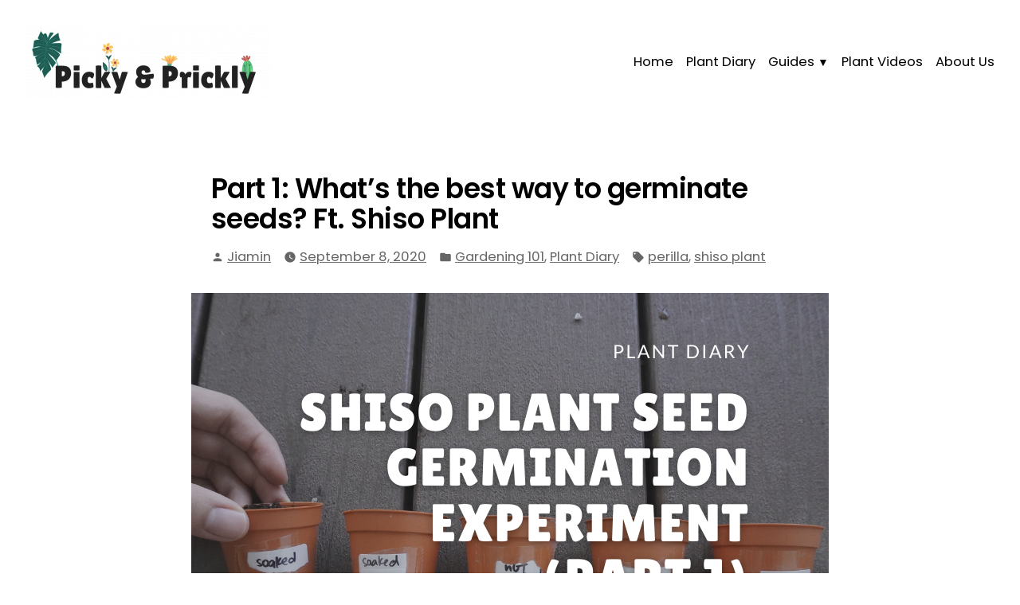

--- FILE ---
content_type: text/html; charset=UTF-8
request_url: https://pickypricklyplants.com/2020/09/08/part-1-whats-the-best-way-to-germinate-seeds-ft-shiso-plant/
body_size: 11054
content:
<!doctype html>
<html lang="en-US">
<head>
	<meta charset="UTF-8" />
	<meta name="viewport" content="width=device-width, initial-scale=1" />
	<link rel="profile" href="https://gmpg.org/xfn/11" />
	<script type="text/javascript">
!function(e){var n={};function t(r){if(n[r])return n[r].exports;var o=n[r]={i:r,l:!1,exports:{}};return e[r].call(o.exports,o,o.exports,t),o.l=!0,o.exports}t.m=e,t.c=n,t.d=function(e,n,r){t.o(e,n)||Object.defineProperty(e,n,{enumerable:!0,get:r})},t.r=function(e){"undefined"!=typeof Symbol&&Symbol.toStringTag&&Object.defineProperty(e,Symbol.toStringTag,{value:"Module"}),Object.defineProperty(e,"__esModule",{value:!0})},t.t=function(e,n){if(1&n&&(e=t(e)),8&n)return e;if(4&n&&"object"==typeof e&&e&&e.__esModule)return e;var r=Object.create(null);if(t.r(r),Object.defineProperty(r,"default",{enumerable:!0,value:e}),2&n&&"string"!=typeof e)for(var o in e)t.d(r,o,function(n){return e[n]}.bind(null,o));return r},t.n=function(e){var n=e&&e.__esModule?function(){return e.default}:function(){return e};return t.d(n,"a",n),n},t.o=function(e,n){return Object.prototype.hasOwnProperty.call(e,n)},t.p="",t(t.s=0)}([function(e,n,t){(function(e){!function(n){var t=n.ampUrl,r=n.isCustomizePreview,o=n.isAmpDevMode,i=n.noampQueryVarName,a=n.noampQueryVarValue,u=n.disabledStorageKey,s=n.mobileUserAgents,c=n.regexRegex;if("undefined"!=typeof sessionStorage){var f=new RegExp(c);if(s.some((function(e){var n=e.match(f);return!(!n||!new RegExp(n[1],n[2]).test(navigator.userAgent))||navigator.userAgent.includes(e)}))){e.addEventListener("DOMContentLoaded",(function(){var e=document.getElementById("amp-mobile-version-switcher");if(e){e.hidden=!1;var n=e.querySelector("a[href]");n&&n.addEventListener("click",(function(){sessionStorage.removeItem(u)}))}}));var d=o&&["paired-browsing-non-amp","paired-browsing-amp"].includes(window.name);if(!(sessionStorage.getItem(u)||r||d)){var l=new URL(location.href),p=new URL(t);p.hash=l.hash,l.searchParams.has(i)&&a===l.searchParams.get(i)?sessionStorage.setItem(u,"1"):p.href!==l.href&&(window.stop(),location.replace(p.href))}}}}({"ampUrl":"https:\/\/pickypricklyplants.com\/2020\/09\/08\/part-1-whats-the-best-way-to-germinate-seeds-ft-shiso-plant\/?amp","noampQueryVarName":"noamp","noampQueryVarValue":"mobile","disabledStorageKey":"amp_mobile_redirect_disabled","mobileUserAgents":["Mobile","Android","Silk\/","Kindle","BlackBerry","Opera Mini","Opera Mobi"],"regexRegex":"^\\/((?:.|\n)+)\\/([i]*)$","isCustomizePreview":false,"isAmpDevMode":false})}).call(this,t(1))},function(e,n){var t;t=function(){return this}();try{t=t||new Function("return this")()}catch(e){"object"==typeof window&&(t=window)}e.exports=t}]);
</script>

	<!-- This site is optimized with the Yoast SEO plugin v16.5 - https://yoast.com/wordpress/plugins/seo/ -->
	<title>Part 1: What&#039;s the best way to germinate seeds? Ft. Shiso Plant - Picky Prickly Plants</title>
	<meta name="robots" content="index, follow, max-snippet:-1, max-image-preview:large, max-video-preview:-1" />
	<link rel="canonical" href="https://pickypricklyplants.com/2020/09/08/part-1-whats-the-best-way-to-germinate-seeds-ft-shiso-plant/" />
	<meta property="og:locale" content="en_US" />
	<meta property="og:type" content="article" />
	<meta property="og:title" content="Part 1: What&#039;s the best way to germinate seeds? Ft. Shiso Plant - Picky Prickly Plants" />
	<meta property="og:description" content="Should you soak seeds in water before germinating them? Cotton pads or soil? HB-101? We did an experiment using Shiso seeds to see what works best." />
	<meta property="og:url" content="https://pickypricklyplants.com/2020/09/08/part-1-whats-the-best-way-to-germinate-seeds-ft-shiso-plant/" />
	<meta property="og:site_name" content="Picky Prickly Plants" />
	<meta property="article:published_time" content="2020-09-08T21:45:57+00:00" />
	<meta property="article:modified_time" content="2021-09-19T07:02:19+00:00" />
	<meta property="og:image" content="https://pickypricklyplants.com/wp-content/uploads/2020/09/shiso-seed-germination-experiment-1.png" />
	<meta property="og:image:width" content="800" />
	<meta property="og:image:height" content="600" />
	<meta name="twitter:card" content="summary_large_image" />
	<meta name="twitter:label1" content="Written by" />
	<meta name="twitter:data1" content="Jiamin" />
	<meta name="twitter:label2" content="Est. reading time" />
	<meta name="twitter:data2" content="4 minutes" />
	<script type="application/ld+json" class="yoast-schema-graph">{"@context":"https://schema.org","@graph":[{"@type":"Organization","@id":"https://pickypricklyplants.com/#organization","name":"Picky Prickly Plants","url":"https://pickypricklyplants.com/","sameAs":["https://www.instagram.com/sh__farm/","https://www.youtube.com/channel/UCem0AW650cGEsHbYJYmgNuw"],"logo":{"@type":"ImageObject","@id":"https://pickypricklyplants.com/#logo","inLanguage":"en-US","url":"","contentUrl":"","caption":"Picky Prickly Plants"},"image":{"@id":"https://pickypricklyplants.com/#logo"}},{"@type":"WebSite","@id":"https://pickypricklyplants.com/#website","url":"https://pickypricklyplants.com/","name":"Picky Prickly Plants","description":"Picky or prickly, we still love them same!","publisher":{"@id":"https://pickypricklyplants.com/#organization"},"potentialAction":[{"@type":"SearchAction","target":"https://pickypricklyplants.com/?s={search_term_string}","query-input":"required name=search_term_string"}],"inLanguage":"en-US"},{"@type":"ImageObject","@id":"https://pickypricklyplants.com/2020/09/08/part-1-whats-the-best-way-to-germinate-seeds-ft-shiso-plant/#primaryimage","inLanguage":"en-US","url":"https://pickypricklyplants.com/wp-content/uploads/2020/09/shiso-seed-germination-experiment-1.png","contentUrl":"https://pickypricklyplants.com/wp-content/uploads/2020/09/shiso-seed-germination-experiment-1.png","width":800,"height":600,"caption":"Shiso Seed Germination Experiment - Part 1"},{"@type":"WebPage","@id":"https://pickypricklyplants.com/2020/09/08/part-1-whats-the-best-way-to-germinate-seeds-ft-shiso-plant/#webpage","url":"https://pickypricklyplants.com/2020/09/08/part-1-whats-the-best-way-to-germinate-seeds-ft-shiso-plant/","name":"Part 1: What's the best way to germinate seeds? Ft. Shiso Plant - Picky Prickly Plants","isPartOf":{"@id":"https://pickypricklyplants.com/#website"},"primaryImageOfPage":{"@id":"https://pickypricklyplants.com/2020/09/08/part-1-whats-the-best-way-to-germinate-seeds-ft-shiso-plant/#primaryimage"},"datePublished":"2020-09-08T21:45:57+00:00","dateModified":"2021-09-19T07:02:19+00:00","breadcrumb":{"@id":"https://pickypricklyplants.com/2020/09/08/part-1-whats-the-best-way-to-germinate-seeds-ft-shiso-plant/#breadcrumb"},"inLanguage":"en-US","potentialAction":[{"@type":"ReadAction","target":["https://pickypricklyplants.com/2020/09/08/part-1-whats-the-best-way-to-germinate-seeds-ft-shiso-plant/"]}]},{"@type":"BreadcrumbList","@id":"https://pickypricklyplants.com/2020/09/08/part-1-whats-the-best-way-to-germinate-seeds-ft-shiso-plant/#breadcrumb","itemListElement":[{"@type":"ListItem","position":1,"name":"Home","item":"https://pickypricklyplants.com/"},{"@type":"ListItem","position":2,"name":"Part 1: What&#8217;s the best way to germinate seeds? Ft. Shiso Plant"}]},{"@type":"Article","@id":"https://pickypricklyplants.com/2020/09/08/part-1-whats-the-best-way-to-germinate-seeds-ft-shiso-plant/#article","isPartOf":{"@id":"https://pickypricklyplants.com/2020/09/08/part-1-whats-the-best-way-to-germinate-seeds-ft-shiso-plant/#webpage"},"author":{"@id":"https://pickypricklyplants.com/#/schema/person/3efacf97b9282b98e32b020c77dfa03d"},"headline":"Part 1: What&#8217;s the best way to germinate seeds? Ft. Shiso Plant","datePublished":"2020-09-08T21:45:57+00:00","dateModified":"2021-09-19T07:02:19+00:00","mainEntityOfPage":{"@id":"https://pickypricklyplants.com/2020/09/08/part-1-whats-the-best-way-to-germinate-seeds-ft-shiso-plant/#webpage"},"wordCount":546,"commentCount":1,"publisher":{"@id":"https://pickypricklyplants.com/#organization"},"image":{"@id":"https://pickypricklyplants.com/2020/09/08/part-1-whats-the-best-way-to-germinate-seeds-ft-shiso-plant/#primaryimage"},"thumbnailUrl":"https://pickypricklyplants.com/wp-content/uploads/2020/09/shiso-seed-germination-experiment-1.png","keywords":["perilla","shiso plant"],"articleSection":["Gardening 101","Plant Diary"],"inLanguage":"en-US","potentialAction":[{"@type":"CommentAction","name":"Comment","target":["https://pickypricklyplants.com/2020/09/08/part-1-whats-the-best-way-to-germinate-seeds-ft-shiso-plant/#respond"]}]},{"@type":"Person","@id":"https://pickypricklyplants.com/#/schema/person/3efacf97b9282b98e32b020c77dfa03d","name":"Jiamin"}]}</script>
	<!-- / Yoast SEO plugin. -->


<link rel='dns-prefetch' href='//www.googletagmanager.com' />
<link rel='dns-prefetch' href='//fonts.googleapis.com' />
<link rel='dns-prefetch' href='//s.w.org' />
<link rel="alternate" type="application/rss+xml" title="Picky Prickly Plants &raquo; Feed" href="https://pickypricklyplants.com/feed/" />
<link rel="alternate" type="application/rss+xml" title="Picky Prickly Plants &raquo; Comments Feed" href="https://pickypricklyplants.com/comments/feed/" />
<link rel="alternate" type="application/rss+xml" title="Picky Prickly Plants &raquo; Part 1: What&#8217;s the best way to germinate seeds? Ft. Shiso Plant Comments Feed" href="https://pickypricklyplants.com/2020/09/08/part-1-whats-the-best-way-to-germinate-seeds-ft-shiso-plant/feed/" />
		<script type="text/javascript">
			window._wpemojiSettings = {"baseUrl":"https:\/\/s.w.org\/images\/core\/emoji\/13.0.1\/72x72\/","ext":".png","svgUrl":"https:\/\/s.w.org\/images\/core\/emoji\/13.0.1\/svg\/","svgExt":".svg","source":{"concatemoji":"https:\/\/pickypricklyplants.com\/wp-includes\/js\/wp-emoji-release.min.js?ver=5.6.16"}};
			!function(e,a,t){var n,r,o,i=a.createElement("canvas"),p=i.getContext&&i.getContext("2d");function s(e,t){var a=String.fromCharCode;p.clearRect(0,0,i.width,i.height),p.fillText(a.apply(this,e),0,0);e=i.toDataURL();return p.clearRect(0,0,i.width,i.height),p.fillText(a.apply(this,t),0,0),e===i.toDataURL()}function c(e){var t=a.createElement("script");t.src=e,t.defer=t.type="text/javascript",a.getElementsByTagName("head")[0].appendChild(t)}for(o=Array("flag","emoji"),t.supports={everything:!0,everythingExceptFlag:!0},r=0;r<o.length;r++)t.supports[o[r]]=function(e){if(!p||!p.fillText)return!1;switch(p.textBaseline="top",p.font="600 32px Arial",e){case"flag":return s([127987,65039,8205,9895,65039],[127987,65039,8203,9895,65039])?!1:!s([55356,56826,55356,56819],[55356,56826,8203,55356,56819])&&!s([55356,57332,56128,56423,56128,56418,56128,56421,56128,56430,56128,56423,56128,56447],[55356,57332,8203,56128,56423,8203,56128,56418,8203,56128,56421,8203,56128,56430,8203,56128,56423,8203,56128,56447]);case"emoji":return!s([55357,56424,8205,55356,57212],[55357,56424,8203,55356,57212])}return!1}(o[r]),t.supports.everything=t.supports.everything&&t.supports[o[r]],"flag"!==o[r]&&(t.supports.everythingExceptFlag=t.supports.everythingExceptFlag&&t.supports[o[r]]);t.supports.everythingExceptFlag=t.supports.everythingExceptFlag&&!t.supports.flag,t.DOMReady=!1,t.readyCallback=function(){t.DOMReady=!0},t.supports.everything||(n=function(){t.readyCallback()},a.addEventListener?(a.addEventListener("DOMContentLoaded",n,!1),e.addEventListener("load",n,!1)):(e.attachEvent("onload",n),a.attachEvent("onreadystatechange",function(){"complete"===a.readyState&&t.readyCallback()})),(n=t.source||{}).concatemoji?c(n.concatemoji):n.wpemoji&&n.twemoji&&(c(n.twemoji),c(n.wpemoji)))}(window,document,window._wpemojiSettings);
		</script>
		<style type="text/css">
img.wp-smiley,
img.emoji {
	display: inline !important;
	border: none !important;
	box-shadow: none !important;
	height: 1em !important;
	width: 1em !important;
	margin: 0 .07em !important;
	vertical-align: -0.1em !important;
	background: none !important;
	padding: 0 !important;
}
</style>
	<link rel='stylesheet' id='wp-block-library-css'  href='https://pickypricklyplants.com/wp-includes/css/dist/block-library/style.min.css?ver=5.6.16' type='text/css' media='all' />
<style id='wp-block-library-inline-css' type='text/css'>
.has-text-align-justify{text-align:justify;}
</style>
<link rel='stylesheet' id='wp-block-library-theme-css'  href='https://pickypricklyplants.com/wp-includes/css/dist/block-library/theme.min.css?ver=5.6.16' type='text/css' media='all' />
<link rel='stylesheet' id='jetpack-layout-grid-css'  href='https://pickypricklyplants.com/wp-content/plugins/layout-grid/style.css?ver=1612585629' type='text/css' media='all' />
<link rel='stylesheet' id='ez-icomoon-css'  href='https://pickypricklyplants.com/wp-content/plugins/easy-table-of-contents/vendor/icomoon/style.min.css?ver=2.0.16' type='text/css' media='all' />
<link rel='stylesheet' id='ez-toc-css'  href='https://pickypricklyplants.com/wp-content/plugins/easy-table-of-contents/assets/css/screen.min.css?ver=2.0.16' type='text/css' media='all' />
<style id='ez-toc-inline-css' type='text/css'>
div#ez-toc-container p.ez-toc-title {font-size: 120%;}div#ez-toc-container p.ez-toc-title {font-weight: 500;}div#ez-toc-container ul li {font-size: 95%;}
</style>
<link rel='stylesheet' id='varia-print-style-css'  href='https://pickypricklyplants.com/wp-content/themes/varia-wpcom/print.css?ver=1.3.4' type='text/css' media='print' />
<link crossorigin="anonymous" rel='stylesheet' id='mayland-fonts-css'  href='https://fonts.googleapis.com/css?family=Poppins%3A400%2C400i%2C600%2C600i&#038;subset=latin%2Clatin-ext' type='text/css' media='all' />
<link rel='stylesheet' id='mayland-style-css'  href='https://pickypricklyplants.com/wp-content/themes/mayland-wpcom/style.css?ver=1.3.4' type='text/css' media='all' />
<style id='jetpack-global-styles-frontend-style-inline-css' type='text/css'>
:root { --font-headings: unset; --font-base: unset; --font-headings-default: -apple-system,BlinkMacSystemFont,"Segoe UI",Roboto,Oxygen-Sans,Ubuntu,Cantarell,"Helvetica Neue",sans-serif; --font-base-default: -apple-system,BlinkMacSystemFont,"Segoe UI",Roboto,Oxygen-Sans,Ubuntu,Cantarell,"Helvetica Neue",sans-serif;}
</style>
<link rel='stylesheet' id='jetpack_css-css'  href='https://pickypricklyplants.com/wp-content/plugins/jetpack/css/jetpack.css?ver=9.8.3' type='text/css' media='all' />
<script type='text/javascript' src='https://www.googletagmanager.com/gtag/js?id=UA-44447218-4' id='google_gtagjs-js' async></script>
<script type='text/javascript' id='google_gtagjs-js-after'>
window.dataLayer = window.dataLayer || [];function gtag(){dataLayer.push(arguments);}
gtag('set', 'linker', {"domains":["pickypricklyplants.com"]} );
gtag("js", new Date());
gtag("set", "developer_id.dZTNiMT", true);
gtag("config", "UA-44447218-4", {"anonymize_ip":true});
</script>
<link rel="https://api.w.org/" href="https://pickypricklyplants.com/wp-json/" /><link rel="alternate" type="application/json" href="https://pickypricklyplants.com/wp-json/wp/v2/posts/855" /><link rel="EditURI" type="application/rsd+xml" title="RSD" href="https://pickypricklyplants.com/xmlrpc.php?rsd" />
<link rel="wlwmanifest" type="application/wlwmanifest+xml" href="https://pickypricklyplants.com/wp-includes/wlwmanifest.xml" /> 
<meta name="generator" content="WordPress 5.6.16" />
<link rel='shortlink' href='https://pickypricklyplants.com/?p=855' />
		<!-- Custom Logo: hide header text -->
		<style id="custom-logo-css" type="text/css">
			.site-title, .site-description {
				position: absolute;
				clip: rect(1px, 1px, 1px, 1px);
			}
		</style>
		<link rel="alternate" type="application/json+oembed" href="https://pickypricklyplants.com/wp-json/oembed/1.0/embed?url=https%3A%2F%2Fpickypricklyplants.com%2F2020%2F09%2F08%2Fpart-1-whats-the-best-way-to-germinate-seeds-ft-shiso-plant%2F" />
<link rel="alternate" type="text/xml+oembed" href="https://pickypricklyplants.com/wp-json/oembed/1.0/embed?url=https%3A%2F%2Fpickypricklyplants.com%2F2020%2F09%2F08%2Fpart-1-whats-the-best-way-to-germinate-seeds-ft-shiso-plant%2F&#038;format=xml" />
<meta name="generator" content="Site Kit by Google 1.34.1" /><style type='text/css'>img#wpstats{display:none}</style>
		<link rel="pingback" href="https://pickypricklyplants.com/xmlrpc.php"><meta name="google-site-verification" content="F2-xNJRFAOHaZveQdYwSIFyuqehz0q2g-69bRumwmqg"><link rel="amphtml" href="https://pickypricklyplants.com/2020/09/08/part-1-whats-the-best-way-to-germinate-seeds-ft-shiso-plant/?amp"><style>#amp-mobile-version-switcher{position:absolute;width:100%;left:0;z-index:100}#amp-mobile-version-switcher>a{display:block;padding:15px 0;font-family:-apple-system,BlinkMacSystemFont,Segoe UI,Roboto,Oxygen-Sans,Ubuntu,Cantarell,Helvetica Neue,sans-serif;font-size:16px;font-weight:600;color:#eaeaea;text-align:center;text-decoration:none;background-color:#444;border:0}#amp-mobile-version-switcher>a:active,#amp-mobile-version-switcher>a:focus,#amp-mobile-version-switcher>a:hover{text-decoration:underline}</style><link rel="alternate" type="text/html" media="only screen and (max-width: 640px)" href="https://pickypricklyplants.com/2020/09/08/part-1-whats-the-best-way-to-germinate-seeds-ft-shiso-plant/?amp"><link rel="icon" href="https://pickypricklyplants.com/wp-content/uploads/2020/07/cropped-favicon-32x32-1-32x32.png" sizes="32x32" />
<link rel="icon" href="https://pickypricklyplants.com/wp-content/uploads/2020/07/cropped-favicon-32x32-1-192x192.png" sizes="192x192" />
<link rel="apple-touch-icon" href="https://pickypricklyplants.com/wp-content/uploads/2020/07/cropped-favicon-32x32-1-180x180.png" />
<meta name="msapplication-TileImage" content="https://pickypricklyplants.com/wp-content/uploads/2020/07/cropped-favicon-32x32-1-270x270.png" />
</head>

<body class="post-template-default single single-post postid-855 single-format-standard wp-custom-logo wp-embed-responsive singular image-filters-enabled mobile-nav-side">


<div id="page" class="site">
	<a class="skip-link screen-reader-text" href="#content">Skip to content</a>

	
<header id="masthead" class="site-header responsive-max-width has-logo has-menu" role="banner">
	<div class="site-branding">

			<div class="site-logo"><a href="https://pickypricklyplants.com/" class="custom-logo-link" rel="home"><img width="309" height="90" src="https://pickypricklyplants.com/wp-content/uploads/2021/02/Picky-Prickly-Plants-Logo-HQ-1-e1612368806516.png" class="custom-logo" alt="Picky Prickly Plants" /></a></div>
								<p class="site-title"><a href="https://pickypricklyplants.com/" rel="home">Picky Prickly Plants</a></p>
			
				<p class="site-description">
				Picky or prickly, we still love them same!			</p>
	</div><!-- .site-branding -->
		<nav id="site-navigation" class="main-navigation" aria-label="Main Navigation">

		<input type="checkbox" role="button" aria-haspopup="true" id="toggle" class="hide-visually">
		<label for="toggle" id="toggle-menu" class="button">
			Menu			<span class="dropdown-icon open">+</span>
			<span class="dropdown-icon close">&times;</span>
			<span class="hide-visually expanded-text">expanded</span>
			<span class="hide-visually collapsed-text">collapsed</span>
		</label>

		<div class="main-menu-container"><ul id="menu-primary-1" class="main-menu" aria-label="submenu"><li class="menu-item menu-item-type-post_type menu-item-object-page menu-item-home menu-item-591"><a href="https://pickypricklyplants.com/">Home</a></li>
<li class="menu-item menu-item-type-post_type menu-item-object-page menu-item-374"><a href="https://pickypricklyplants.com/plant-diary/">Plant Diary</a></li>
<li class="menu-item menu-item-type-taxonomy menu-item-object-category menu-item-has-children menu-item-395"><a href="https://pickypricklyplants.com/category/guides/" aria-haspopup="true" aria-expanded="false">Guides</a>
<ul class="sub-menu">
	<li class="menu-item menu-item-type-post_type menu-item-object-page menu-item-397"><a href="https://pickypricklyplants.com/gardening-basics/">Gardening Basics</a></li>
	<li class="menu-item menu-item-type-post_type menu-item-object-page menu-item-396"><a href="https://pickypricklyplants.com/succulent-foliage-guides/">Succulent &#038; Foilage Guides</a></li>
</ul>
</li>
<li class="menu-item menu-item-type-post_type menu-item-object-page menu-item-37"><a href="https://pickypricklyplants.com/videos/">Plant Videos</a></li>
<li class="menu-item menu-item-type-post_type menu-item-object-page menu-item-347"><a href="https://pickypricklyplants.com/about-us/">About Us</a></li>
</ul></div>	</nav><!-- #site-navigation -->
	</header><!-- #masthead -->

	<div id="content" class="site-content">

	<section id="primary" class="content-area">
		<main id="main" class="site-main">

			
<article id="post-855" class="post-855 post type-post status-publish format-standard has-post-thumbnail hentry category-gardening-101 category-plant-diary tag-perilla tag-shiso-plant entry">

	<header class="entry-header responsive-max-width">
		<h1 class="entry-title">Part 1: What&#8217;s the best way to germinate seeds? Ft. Shiso Plant</h1>				<div class="entry-meta">
			<span class="byline"><svg class="svg-icon" width="16" height="16" aria-hidden="true" role="img" focusable="false" viewBox="0 0 24 24" version="1.1" xmlns="http://www.w3.org/2000/svg" xmlns:xlink="http://www.w3.org/1999/xlink"><path d="M12 12c2.21 0 4-1.79 4-4s-1.79-4-4-4-4 1.79-4 4 1.79 4 4 4zm0 2c-2.67 0-8 1.34-8 4v2h16v-2c0-2.66-5.33-4-8-4z"></path><path d="M0 0h24v24H0z" fill="none"></path></svg><span class="screen-reader-text">Posted by</span><span class="author vcard"><a class="url fn n" href="https://pickypricklyplants.com/author/jiamin/">Jiamin</a></span></span><span class="posted-on"><svg class="svg-icon" width="16" height="16" aria-hidden="true" role="img" focusable="false" xmlns="http://www.w3.org/2000/svg" viewBox="0 0 24 24"><defs><path id="a" d="M0 0h24v24H0V0z"></path></defs><clipPath id="b"><use xlink:href="#a" overflow="visible"></use></clipPath><path clip-path="url(#b)" d="M12 2C6.5 2 2 6.5 2 12s4.5 10 10 10 10-4.5 10-10S17.5 2 12 2zm4.2 14.2L11 13V7h1.5v5.2l4.5 2.7-.8 1.3z"></path></svg><a href="https://pickypricklyplants.com/2020/09/08/part-1-whats-the-best-way-to-germinate-seeds-ft-shiso-plant/" rel="bookmark"><time class="entry-date published" datetime="2020-09-08T21:45:57+00:00">September 8, 2020</time><time class="updated" datetime="2021-09-19T07:02:19+00:00">September 19, 2021</time></a></span><span class="cat-links"><svg class="svg-icon" width="16" height="16" aria-hidden="true" role="img" focusable="false" xmlns="http://www.w3.org/2000/svg" viewBox="0 0 24 24"><path d="M10 4H4c-1.1 0-1.99.9-1.99 2L2 18c0 1.1.9 2 2 2h16c1.1 0 2-.9 2-2V8c0-1.1-.9-2-2-2h-8l-2-2z"></path><path d="M0 0h24v24H0z" fill="none"></path></svg><span class="screen-reader-text">Posted in</span><a href="https://pickypricklyplants.com/category/gardening-101/" rel="category tag">Gardening 101</a>, <a href="https://pickypricklyplants.com/category/plant-diary/" rel="category tag">Plant Diary</a></span><span class="tags-links"><svg class="svg-icon" width="16" height="16" aria-hidden="true" role="img" focusable="false" xmlns="http://www.w3.org/2000/svg" viewBox="0 0 24 24"><path d="M21.41 11.58l-9-9C12.05 2.22 11.55 2 11 2H4c-1.1 0-2 .9-2 2v7c0 .55.22 1.05.59 1.42l9 9c.36.36.86.58 1.41.58.55 0 1.05-.22 1.41-.59l7-7c.37-.36.59-.86.59-1.41 0-.55-.23-1.06-.59-1.42zM5.5 7C4.67 7 4 6.33 4 5.5S4.67 4 5.5 4 7 4.67 7 5.5 6.33 7 5.5 7z"></path><path d="M0 0h24v24H0z" fill="none"></path></svg><span class="screen-reader-text">Tags:</span><a href="https://pickypricklyplants.com/tag/perilla/" rel="tag">perilla</a>, <a href="https://pickypricklyplants.com/tag/shiso-plant/" rel="tag">shiso plant</a></span>		</div><!-- .meta-info -->
			</header>

	
			<figure class="post-thumbnail">
				<img width="800" height="600" src="https://pickypricklyplants.com/wp-content/uploads/2020/09/shiso-seed-germination-experiment-1.png" class="attachment-post-thumbnail size-post-thumbnail wp-post-image" alt="Shiso Seed Germination Experiment - Part 1" loading="lazy" srcset="https://pickypricklyplants.com/wp-content/uploads/2020/09/shiso-seed-germination-experiment-1.png 800w, https://pickypricklyplants.com/wp-content/uploads/2020/09/shiso-seed-germination-experiment-1-300x225.png 300w, https://pickypricklyplants.com/wp-content/uploads/2020/09/shiso-seed-germination-experiment-1-768x576.png 768w" sizes="(max-width: 800px) 100vw, 800px" />			</figure><!-- .post-thumbnail -->

		
	<div class="entry-content">
		
<p>Recently, I have been searching high and low for shiso plants (or perilla, or beefsteak) &#8211; the leaves go extremely well with barbequed meats but are expensive and hard to find in supermarkets. We finally found the seeds while we were plant shopping with friends at <a href="https://www.facebook.com/worldfarmsg/" target="_blank" rel="noreferrer noopener">World Farm</a>. One <a href="https://www.huahng.com.sg/?product=ban-lee-huat-seed-shiso-green-crinkled-leaf" target="_blank" rel="noreferrer noopener">packet</a> however had <strong>2,000+ </strong>seeds. 😲 Even with a 10% germination rate, this would give us 200 shiso plants! </p>



<p><strong>So we decided to use this opportunity to do a little seed germination experiment! 🙂 </strong></p>



<p>When we first began our gardening journey, we came across numerous &#8216;best practices&#8217; used to maximize seed germination rates. For example: </p>



<ul><li>Should we soak seeds in water overnight before planting them in soil? </li><li>Should we germinate seeds in wet cotton pads or directly in soil? </li><li>Do we need to germinate seeds in a 100% humid environment? </li><li>How effective is plant vitalizer <a href="https://hb-101.com/" target="_blank" rel="noreferrer noopener">HB-101</a> in promoting seed germination? </li></ul>



<p>In this 3-part series, we hope to answer some of these questions above by testing these variables; documenting our observations; and finally sharing our conclusions. </p>



<p>First up, here&#8217;s some background information on our test subjects. </p>



<h2>The experiment</h2>



<h3>1. Soaked seeds vs. un-soaked seeds </h3>



<p>For this experiment, we soaked half of our seeds in water overnight (for about 12 hours) before germinating them. </p>



<figure class="wp-block-image size-large is-resized"><img loading="lazy" src="https://pickypricklyplants.com/wp-content/uploads/2020/09/dsc2463.jpg?w=1024" alt="" class="wp-image-858" width="501" height="332" /><figcaption>Soaked shiso seeds. Somehow some of the seeds insisted on floating onto the surface. </figcaption></figure>



<h3>2. Damp cotton pads vs. soil  </h3>



<p>We also sectioned a couple of seeds to test how effective is germinating seeds on soil; as compared to germinating them in soil directly. </p>



<figure class="wp-block-image size-large is-resized"><img loading="lazy" src="https://pickypricklyplants.com/wp-content/uploads/2020/09/dsc2507-1.jpg?w=1024" alt="" class="wp-image-863" width="629" height="418" /><figcaption>I got these facial cotton pads from a drugstore sale few years back. Not sure why I needed 5 packets of these.</figcaption></figure>



<h3>3. 100% humidity</h3>



<p>When we <a href="https://pickypricklyplants.com/2020/07/28/how-to-grow-astrophytum-from-seed/" target="_blank" rel="noreferrer noopener">germinate cacti seeds</a>, we always have them in a 100% humid environment by placing the pots or seeds in a closed container. This has given us the best germination rates for our cacti and succulents so far; so it would be interesting to see the results when used for edible plants. </p>



<p>Side note: when we germinate seeds from edible plants (we&#8217;ve grown Thai basil, Thai bird eye chillis, Japanese bitter gourd, Bangladeshi okura), we generally just throw them directly into soil. </p>



<p>For this experiment, we used the same method and placed our seeds into a closed container to create a 100% humid environment. </p>



<figure class="wp-block-image size-large is-resized"><img loading="lazy" src="https://pickypricklyplants.com/wp-content/uploads/2020/09/dsc2508.jpg?w=1024" alt="" class="wp-image-866" width="610" height="405" /></figure>



<h3>4. HB-101 solution</h3>



<p>We gave some of these seedlings water mixed with 1-2 drops of HB-101 concentrate. We have been using HB-101 for more than 1.5 years and find that all plants do react very positively to this. </p>



<figure class="wp-block-image size-large is-resized"><img loading="lazy" src="https://pickypricklyplants.com/wp-content/uploads/2020/09/dsc2489.jpg?w=1024" alt="" class="wp-image-868" width="597" height="396" /><figcaption>We suspect HB-101 is a bit like a drug for plants. So we try not to give them too much of it to avoid over-reliance and withdrawal effects.</figcaption></figure>



<h3>5. The &#8216;Control&#8217; </h3>



<p>Finally, we placed the leftover seeds (because we just had too many of them) into a larger pot as a &#8216;control&#8217;. </p>



<figure class="wp-block-image size-large"><img src="https://pickypricklyplants.com/wp-content/uploads/2020/09/dsc2502.jpg?w=1024" alt="" class="wp-image-870" /></figure>



<p>We also &#8216;sprinkled&#8217; a couple of un-soaked seeds into our harshest environment; i.e. our pot of Thai basil which also has mint, a lobivia cactus, wandering jew, variegated dorstenia foetida seedlings and an air plant. This pot receives direct afternoon sun for most parts of the day &#8211; and deserves a post altogether. 😉</p>



<p>Fingers crossed, and until next time! </p>



<p>Let&#8217;s Grow Together 🌱<br>Jiamin</p>



<p>➡️ <strong>Update: </strong>here&#8217;s the <a href="https://pickypricklyplants.com/2020/10/01/part-2-should-you-germinate-in-soil-or-cotton-pads-soak-them-overnight-ft-shiso-plant/" target="_blank" rel="noreferrer noopener">follow-up post</a> where I detail our observations 1 month later. </p>

<div id='jp-relatedposts' class='jp-relatedposts' >
	
</div>	</div><!-- .entry-content -->

	<footer class="entry-footer responsive-max-width">
		<span class="byline"><svg class="svg-icon" width="16" height="16" aria-hidden="true" role="img" focusable="false" viewBox="0 0 24 24" version="1.1" xmlns="http://www.w3.org/2000/svg" xmlns:xlink="http://www.w3.org/1999/xlink"><path d="M12 12c2.21 0 4-1.79 4-4s-1.79-4-4-4-4 1.79-4 4 1.79 4 4 4zm0 2c-2.67 0-8 1.34-8 4v2h16v-2c0-2.66-5.33-4-8-4z"></path><path d="M0 0h24v24H0z" fill="none"></path></svg><span class="screen-reader-text">Posted by</span><span class="author vcard"><a class="url fn n" href="https://pickypricklyplants.com/author/jiamin/">Jiamin</a></span></span><span class="posted-on"><svg class="svg-icon" width="16" height="16" aria-hidden="true" role="img" focusable="false" xmlns="http://www.w3.org/2000/svg" viewBox="0 0 24 24"><defs><path id="a" d="M0 0h24v24H0V0z"></path></defs><clipPath id="b"><use xlink:href="#a" overflow="visible"></use></clipPath><path clip-path="url(#b)" d="M12 2C6.5 2 2 6.5 2 12s4.5 10 10 10 10-4.5 10-10S17.5 2 12 2zm4.2 14.2L11 13V7h1.5v5.2l4.5 2.7-.8 1.3z"></path></svg><a href="https://pickypricklyplants.com/2020/09/08/part-1-whats-the-best-way-to-germinate-seeds-ft-shiso-plant/" rel="bookmark"><time class="entry-date published" datetime="2020-09-08T21:45:57+00:00">September 8, 2020</time><time class="updated" datetime="2021-09-19T07:02:19+00:00">September 19, 2021</time></a></span><span class="cat-links"><svg class="svg-icon" width="16" height="16" aria-hidden="true" role="img" focusable="false" xmlns="http://www.w3.org/2000/svg" viewBox="0 0 24 24"><path d="M10 4H4c-1.1 0-1.99.9-1.99 2L2 18c0 1.1.9 2 2 2h16c1.1 0 2-.9 2-2V8c0-1.1-.9-2-2-2h-8l-2-2z"></path><path d="M0 0h24v24H0z" fill="none"></path></svg><span class="screen-reader-text">Posted in</span><a href="https://pickypricklyplants.com/category/gardening-101/" rel="category tag">Gardening 101</a>, <a href="https://pickypricklyplants.com/category/plant-diary/" rel="category tag">Plant Diary</a></span><span class="tags-links"><svg class="svg-icon" width="16" height="16" aria-hidden="true" role="img" focusable="false" xmlns="http://www.w3.org/2000/svg" viewBox="0 0 24 24"><path d="M21.41 11.58l-9-9C12.05 2.22 11.55 2 11 2H4c-1.1 0-2 .9-2 2v7c0 .55.22 1.05.59 1.42l9 9c.36.36.86.58 1.41.58.55 0 1.05-.22 1.41-.59l7-7c.37-.36.59-.86.59-1.41 0-.55-.23-1.06-.59-1.42zM5.5 7C4.67 7 4 6.33 4 5.5S4.67 4 5.5 4 7 4.67 7 5.5 6.33 7 5.5 7z"></path><path d="M0 0h24v24H0z" fill="none"></path></svg><span class="screen-reader-text">Tags:</span><a href="https://pickypricklyplants.com/tag/perilla/" rel="tag">perilla</a>, <a href="https://pickypricklyplants.com/tag/shiso-plant/" rel="tag">shiso plant</a></span>	</footer><!-- .entry-footer -->

				
</article><!-- #post-${ID} -->

	<nav class="navigation post-navigation" role="navigation" aria-label="Posts">
		<h2 class="screen-reader-text">Post navigation</h2>
		<div class="nav-links"><div class="nav-previous"><a href="https://pickypricklyplants.com/2020/08/16/propagating-our-syngonium-three-kings/" rel="prev"><span class="meta-nav" aria-hidden="true">Previous Post</span> <span class="screen-reader-text">Previous post:</span> <br/><span class="post-title">Propagating our syngonium three kings</span></a></div><div class="nav-next"><a href="https://pickypricklyplants.com/2020/09/09/are-astrophytums-easy-to-grow/" rel="next"><span class="meta-nav" aria-hidden="true">Next Post</span> <span class="screen-reader-text">Next post:</span> <br/><span class="post-title">Are Astrophytums easy to grow?</span></a></div></div>
	</nav>
<div id="comments" class="comments-area responsive-max-width">

			<h2 class="comments-title">
			One thought on &ldquo;<span>Part 1: What&#8217;s the best way to germinate seeds? Ft. Shiso Plant</span>&rdquo;		</h2><!-- .comments-title -->

		
		<ol class="comment-list">
					<li id="comment-18" class="pingback even thread-even depth-1">
			<div class="comment-body">
				Pingback: <a href='https://pickyprickyplants.wordpress.com/2020/10/01/part-2-should-you-germinate-in-soil-or-cotton-pads-soak-them-overnight-ft-shiso-plant/' rel='external nofollow ugc' class='url'>Part 2: Should you germinate in soil or cotton pads? Soak them overnight? Ft. Shiso Plant &#8211; Picky Prickly Plants</a> 			</div>
		</li><!-- #comment-## -->
		</ol><!-- .comment-list -->

			<div id="respond" class="comment-respond">
		<h3 id="reply-title" class="comment-reply-title">Leave a Reply <small><a rel="nofollow" id="cancel-comment-reply-link" href="/2020/09/08/part-1-whats-the-best-way-to-germinate-seeds-ft-shiso-plant/#respond" style="display:none;">Cancel reply</a></small></h3><form action="https://pickypricklyplants.com/wp-comments-post.php" method="post" id="commentform" class="comment-form" novalidate><p class="comment-notes"><span id="email-notes">Your email address will not be published.</span></p><p class="comment-form-comment"><label for="comment">Comment</label> <textarea id="comment" name="comment" cols="45" rows="5" maxlength="65525" required="required"></textarea></p><p class="comment-form-author"><label for="author">Name</label> <input id="author" name="author" type="text" value="" size="30" maxlength="245" /></p>
<p class="comment-form-email"><label for="email">Email</label> <input id="email" name="email" type="email" value="" size="30" maxlength="100" aria-describedby="email-notes" /></p>
<p class="comment-form-url"><label for="url">Website</label> <input id="url" name="url" type="url" value="" size="30" maxlength="200" /></p>
<p class="comment-form-cookies-consent"><input id="wp-comment-cookies-consent" name="wp-comment-cookies-consent" type="checkbox" value="yes" /> <label for="wp-comment-cookies-consent">Save my name, email, and website in this browser for the next time I comment.</label></p>
<p class="form-submit"><input name="submit" type="submit" id="submit" class="submit" value="Post Comment" /> <input type='hidden' name='comment_post_ID' value='855' id='comment_post_ID' />
<input type='hidden' name='comment_parent' id='comment_parent' value='0' />
</p></form>	</div><!-- #respond -->
	
</div><!-- #comments -->

		</main><!-- #main -->
	</section><!-- #primary -->


	</div><!-- #content -->

	
	<footer id="colophon" class="site-footer responsive-max-width">
			
	
		<div class="site-info">
		<a class="site-name" href="https://pickypricklyplants.com/" rel="home">Picky Prickly Plants</a><span class="comma">,</span>
<a href="https://wordpress.org/" class="imprint">proudly powered by WordPress</a>.	</div><!-- .site-info -->
	</footer><!-- #colophon -->

</div><!-- #page -->

		<div id="amp-mobile-version-switcher" hidden>
			<a rel="amphtml" href="https://pickypricklyplants.com/2020/09/08/part-1-whats-the-best-way-to-germinate-seeds-ft-shiso-plant/?amp">
				Go to mobile version			</a>
		</div>

				<script type='text/javascript' src='https://pickypricklyplants.com/wp-includes/js/comment-reply.min.js?ver=5.6.16' id='comment-reply-js'></script>
<script type='text/javascript' src='https://pickypricklyplants.com/wp-content/themes/varia-wpcom/js/primary-navigation.js?ver=1.3.4' id='varia-primary-navigation-script-js'></script>
<script type='text/javascript' src='https://pickypricklyplants.com/wp-includes/js/wp-embed.min.js?ver=5.6.16' id='wp-embed-js'></script>
<script type='text/javascript' id='jetpack_related-posts-js-extra'>
/* <![CDATA[ */
var related_posts_js_options = {"post_heading":"h4"};
/* ]]> */
</script>
<script type='text/javascript' src='https://pickypricklyplants.com/wp-content/plugins/jetpack/_inc/build/related-posts/related-posts.min.js?ver=20210604' id='jetpack_related-posts-js'></script>
	<script>
	/(trident|msie)/i.test(navigator.userAgent)&&document.getElementById&&window.addEventListener&&window.addEventListener("hashchange",function(){var t,e=location.hash.substring(1);/^[A-z0-9_-]+$/.test(e)&&(t=document.getElementById(e))&&(/^(?:a|select|input|button|textarea)$/i.test(t.tagName)||(t.tabIndex=-1),t.focus())},!1);
	</script>
	<script src='https://stats.wp.com/e-202604.js' defer></script>
<script>
	_stq = window._stq || [];
	_stq.push([ 'view', {v:'ext',j:'1:9.8.3',blog:'188871708',post:'855',tz:'0',srv:'pickypricklyplants.com'} ]);
	_stq.push([ 'clickTrackerInit', '188871708', '855' ]);
</script>

</body>
</html>

<!--
Performance optimized by W3 Total Cache. Learn more: https://www.boldgrid.com/w3-total-cache/

Page Caching using disk: enhanced 

Served from: pickypricklyplants.com @ 2026-01-21 08:44:13 by W3 Total Cache
-->